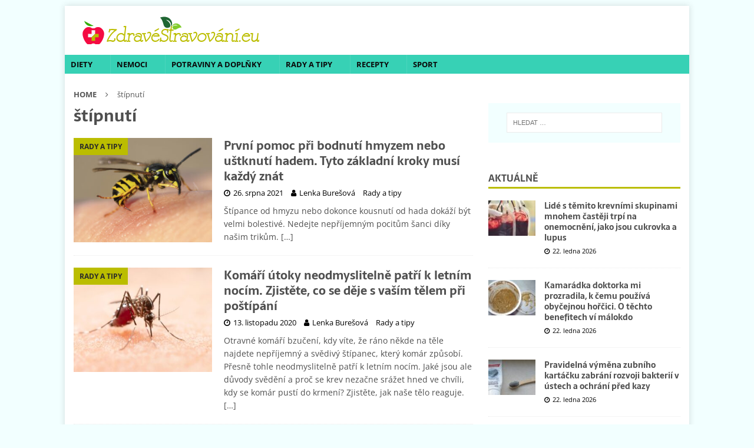

--- FILE ---
content_type: text/html; charset=utf-8
request_url: https://www.google.com/recaptcha/api2/aframe
body_size: 268
content:
<!DOCTYPE HTML><html><head><meta http-equiv="content-type" content="text/html; charset=UTF-8"></head><body><script nonce="RUExeSw0b_aJqk4rLXvS4A">/** Anti-fraud and anti-abuse applications only. See google.com/recaptcha */ try{var clients={'sodar':'https://pagead2.googlesyndication.com/pagead/sodar?'};window.addEventListener("message",function(a){try{if(a.source===window.parent){var b=JSON.parse(a.data);var c=clients[b['id']];if(c){var d=document.createElement('img');d.src=c+b['params']+'&rc='+(localStorage.getItem("rc::a")?sessionStorage.getItem("rc::b"):"");window.document.body.appendChild(d);sessionStorage.setItem("rc::e",parseInt(sessionStorage.getItem("rc::e")||0)+1);localStorage.setItem("rc::h",'1769100537394');}}}catch(b){}});window.parent.postMessage("_grecaptcha_ready", "*");}catch(b){}</script></body></html>